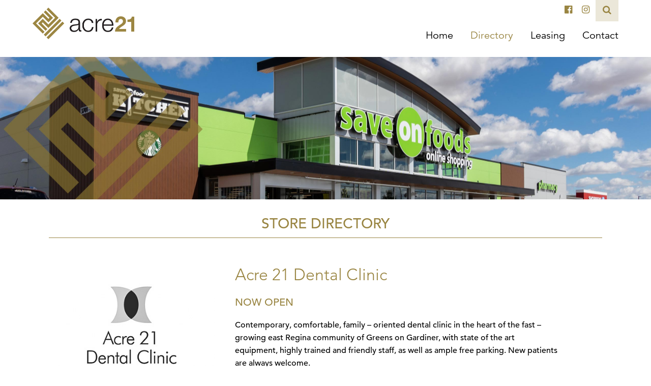

--- FILE ---
content_type: text/css
request_url: https://www.acre21.ca/wp-content/themes/acre21/style.css?ver=1.1.3
body_size: 5165
content:
/*
Theme Name: Acre21
Theme URI: http://www.acre21.ca/
Author: Bravo Tango
Author URI: http://bravotango.ca/
Description: Wordpress Theme for Acre 21
Version: 2.0.0
*/
html { font-size: 100%; -ms-text-size-adjust: 100%; -webkit-text-size-adjust: 100%; box-sizing: border-box; }

* { margin: 0; padding: 0; box-sizing: inherit; }

*:before, *:after { box-sizing: inherit; }

html, body, div, span, object, iframe, h1, h2, h3, h4, h5, h6, p, blockquote, pre, a, big, em, img, small, strong, sub, sup, i, ol, ul, li, form, label, legend, table, thead, tr, th, td, article, aside, canvas, figure, footer, header, nav, section { margin: 0; padding: 0; border: 0; font-size: 100%; font-weight: normal; -webkit-font-smoothing: antialiased; vertical-align: baseline; }

article, aside, figure, footer, header, nav, section, summary { display: block; }

img { max-width: 100%; height: auto; border: 0; display: block; -ms-interpolation-mode: bicubic; }

hr { display: block; height: 1px; border: 0; border-top: 1px solid #ebe7d9; margin: 30px 0 20px; padding: 0; box-sizing: content-box; }

ul { padding: 0 0 25px 25px; list-style-type: disc; list-style-image: none; }

ul.search { list-style: none; padding-left: 0; }

ol { padding: 0 0 25px 25px; list-style-image: none; }

li ol, li ul { padding-bottom: 5px; }

table { border-collapse: collapse; border-spacing: 0; max-width: 100%; }

th { padding: 5px; background: #998542; color: #ffffff; }

td { padding: 5px; border: 1px solid #dddddd; }

::selection { background: #998542; color: #ffffff; text-shadow: 0 0 5px rgba(0, 0, 0, 0.2); }

::-moz-selection { background: #998542; color: #ffffff; text-shadow: 0 0 5px rgba(0, 0, 0, 0.2); }

.clear:before, .clear:after { content: " "; display: table; }

.clear:after { clear: both; }

.ie7 .clear { *zoom: 1; }

@font-face { font-family: 'acre21'; src: url("font/acre21.eot?3571583"); src: url("font/acre21.eot?3571583#iefix") format("embedded-opentype"), url("font/acre21.woff2?3571583") format("woff2"), url("font/acre21.woff?3571583") format("woff"), url("font/acre21.ttf?3571583") format("truetype"), url("font/acre21.svg?3571583#acre21") format("svg"); font-weight: normal; font-style: normal; }

[class^="icon-"]:before, [class*=" icon-"]:before { font-family: "acre21"; font-style: normal; font-weight: normal; speak: none; display: inline-block; text-decoration: inherit; width: 1em; margin-right: .2em; text-align: center; font-variant: normal; text-transform: none; line-height: 1em; margin-left: .2em; -webkit-font-smoothing: antialiased; -moz-osx-font-smoothing: grayscale; }

.icon-search:before { content: '\e801'; }

.icon-download:before { content: '\e80f'; }

.icon-angle-left:before { content: '\f104'; }

.icon-angle-right:before { content: '\f105'; }

.icon-angle-down:before { content: '\f107'; }

.icon-instagram:before { content: '\f16d'; }

.icon-facebook:before { content: '\f230'; }

body { font-size: 16px; font-family: "Avenir LT W01_65 Medium1475532"; line-height: 1.25; color: #000000; }

.group { width: 90%; margin: 0 5%; position: relative; }

.btn, input[type="submit"] { display: inline-block; padding: 10px 28px; color: #ffffff; font-size: 18px; text-transform: uppercase; line-height: 1; cursor: pointer; border: 1px #ffffff solid; }

.btn:hover, input[type="submit"]:hover { color: #ffffff; background: #998542; }

input[type="submit"] { -webkit-transition: all 0.25s ease-in-out; -moz-transition: all 0.25s ease-in-out; -o-transition: all 0.25s ease-in-out; transition: all 0.25s ease-in-out; color: #ffffff; background: #998542; }

input[type="submit"]:hover { background: #c1b58e; }

.desktop, .tablet { display: none; }

.mobile { display: block; }

.alignright { padding: 10px 0 10px 10px; float: right; }

.alignleft { padding: 10px 10px 10px 0; float: left; }

h1 { font-size: 22px; font-weight: normal; margin: 20px 0; }

h2 { font-size: 28px; font-weight: normal; font-family: "Avenir LT W01_35 Light1475496"; margin: 20px 0; }

h3 { font-size: 20px; font-weight: normal; margin: 20px 0; }

h4 { font-size: 18px; font-weight: normal; margin: 20px 0; }

h5 { font-size: 16px; font-weight: normal; margin: 20px 0; }

h6 { font-size: 14px; font-weight: normal; margin: 20px 0; }

p { margin: 20px 0; }

small { font-size: 80%; }

a { color: #998542; text-decoration: none; -webkit-transition: all 0.2s ease-in-out; -moz-transition: all 0.2s ease-in-out; -o-transition: all 0.2s ease-in-out; transition: all 0.2s ease-in-out; }

a:hover { color: #000000; }

sub, sup { font-size: 75%; line-height: 0; position: relative; vertical-align: baseline; }

sup { top: -0.5em; }

sub { bottom: -0.25em; }

blockquote { padding: 0 10% 15px 5%; font-style: italic; }

blockquote p { display: inline; }

blockquote:before { content: "\0022"; font-size: 25px; margin-left: -9px; }

blockquote:after { content: "\0022"; font-size: 25px; }

.video { position: relative; padding-bottom: 56.25%; height: 0; overflow: hidden; }

.video iframe, .video object, .video embed, .video video { position: absolute; top: 0; left: 0; width: 100%; height: 100%; }

.header { padding: 0 0 15px 0; position: relative; z-index: 100; background: #ffffff; }

.header .logo { display: inline-block; width: 145px; margin: 15px 0; }

.header.fixed { position: fixed; width: 100%; top: 0; }

#searchform { background: #ebe7d9; display: none; }

#searchform #s { background: transparent; border: 0; outline: none; padding: 15px 5%; width: 100%; font-size: 22px; }

#searchform #s::-webkit-input-placeholder { color: #c1b58e; }

#searchform #s::-moz-placeholder { color: #c1b58e; }

#searchform #s:-ms-input-placeholder { color: #c1b58e; }

#searchform #s:-moz-placeholder { color: #c1b58e; }

#menu-top { font-family: "Avenir LT W01_45 Book1475508"; list-style: none; position: absolute; top: 0; right: 0; font-size: 18px; padding: 0; }

#menu-top li { display: inline-block; padding: 10px 2px; }

#menu-top li i:before { vertical-align: top; }

#menu-top li.search { background: #ebe7d9; padding: 10px; }

#menu-primary { font-family: "Avenir LT W01_45 Book1475508"; list-style: none; font-size: 16px; text-align: center; padding: 0; display: table; width: 100%; }

#menu-primary li { display: table-cell; }

#menu-primary li a { color: #000000; }

#menu-primary li a:hover { color: #e7e2d2; }

#menu-primary li.current_page_item a { color: #998542; }

.store-entry #menu-primary li.menu-item-109 a, .store-directory #menu-primary li.menu-item-109 a { color: #998542; }

.sub-navigation { padding: 20px 0 10px 0; }

.sub-navigation .btn { font-size: 18px; width: 100%; margin-bottom: 2px; display: block; float: left; clear: left; background: #000000 url(images/button-background.png); background-size: 90px 90px; color: #ffffff; padding-top: 16px; padding-bottom: 16px; }

.sub-navigation .btn.current { background: #c1b58e; }

.sub-navigation .btn:hover { background: #998542; }

article { line-height: 140%; }

article h2 { text-transform: uppercase; }

article h2, article h3 { color: #998542; }

article ul.downloads { list-style: none; padding-left: 0; }

article ul.downloads li { padding-bottom: 10px; }

article ul.downloads i { padding-right: 10px; }

article .column:last-child { border-top: 1px #ebe7d9 solid; }

.leasing-information article { border-bottom: 1px #998542 solid; padding-bottom: 15px; margin-bottom: 15px; }

.leasing-information article:last-child { border-bottom: 0; margin-bottom: 0; }

#map_canvas { width: 100%; height: 320px; margin: 20px 0; }

.view-map { text-align: center; padding: 0 5%; text-transform: uppercase; }

article form { padding-bottom: 25px; }

article form label { font-family: "Avenir LT W01_35 Light1475496"; color: #998542; font-size: 16px; }

article form input[type="text"], article form input[type="email"], article form input[type="tel"], article form input[type="date"], article form input[type="file"], article form input[type="number"], article form textarea, article form select { padding: 10px; border: 1px #ebe7d9 solid; width: 100%; }

article form input[type="submit"] { float: right; font-size: 16px; padding: 12px 48px; }

article .gform_wrapper label.gfield_label, article .gform_wrapper legend.gfield_label, article .gform_wrapper div.validation_error, article .gform_wrapper .validation_message { font-weight: normal !important; font-family: "Avenir LT W01_35 Light1475496" !important; }

.contact-right { font-size: 16px; background: #ebe7d9; padding: 0 5% 30px 5%; margin-bottom: 10px; }

.contact-right .contact { padding-top: 15px; }

.contact-right .contact:first-child { margin-top: 0; }

.contact-right strong { font-family: "Avenir LT W01_35 Light1475496"; color: #e7e2d2; }

.contact-right p, .contact-right h3 { margin: 0 0 5px 0; }

.contact-right h3 { font-size: 18px; margin-top: 10px; margin-bottom: 10px; }

.contact-right p span { font-style: normal; color: #998542; }

.side-right { font-size: 18px; }

.side-right strong { font-family: "Avenir LT W01_35 Light1475496"; color: #e7e2d2; }

.side-right a { color: #000000; }

.side-right a:hover { color: #e7e2d2; }

.title { text-align: center; }

.title .heading { text-transform: uppercase; padding: 10px 5%; margin: 0; color: #998542; border-bottom: 1px #998542 solid; }

.stores .store { float: left; width: 47.5%; padding: 47.5% 5px 5px; margin-bottom: 5%; position: relative; text-align: center; }

.stores .store a { font-size: 24px; color: #998542; text-transform: uppercase; font-family: "Avenir LT W01_35 Light1475496"; display: block; }

.stores .store .logo { width: 90%; position: absolute; top: 50%; left: 5%; transform: translateY(-50%); margin: 0; font-size: 48px; color: #ffffff; z-index: 1; }

.stores .store.odd { margin-right: 5%; }

.stores .head:before { content: ""; display: block; height: 50%; width: 50%; position: absolute; transform: rotate(-45deg); background: #998542; top: 25%; left: 25%; }

.stores.open .store .logo a img { filter: grayscale(100%); -webkit-transition: 0.25s all ease-in-out; -moz-transition: 0.25s all ease-in-out; -o-transition: 0.25s all ease-in-out; transition: 0.25s all ease-in-out; }

.stores.open .store .logo a:hover img { filter: grayscale(0); }

.stores .store-search { padding-top: 20px; margin: 0 auto 15px auto; text-align: center; }

.stores .store-search label { background: #ebe7d9; width: 100%; position: relative; }

.stores .store-search i { color: #998542; position: absolute; top: 0; left: 10px; }

.stores .store-search input { font-size: 16px; padding: 15px; width: 100%; background: #ebe7d9; color: #000000; border: 0; padding-left: 40px; }

.stores .store-search input::-webkit-input-placeholder { color: #c1b58e; }

.stores .store-search input::-moz-placeholder { color: #c1b58e; }

.stores .store-search input:-ms-input-placeholder { color: #c1b58e; }

.stores .store-search input:-moz-placeholder { color: #c1b58e; }

.stores .directory { margin-bottom: 30px; }

.stores .directory a { display: inline-block; color: #c1b58e; font-size: 28px; padding: 2px 8px 4px 8px; line-height: 24px; text-transform: uppercase; font-family: "Avenir LT W01_35 Light1475496"; }

.stores .directory a:hover { color: #998542; }

.stores .directory a.current { text-decoration: underline; color: #998542; }

.stores .directory .see-all { float: right; font-size: 24px; text-transform: uppercase; }

.stores .background .btn { padding: 14px 32px; }

.stores #pop-up { -webkit-box-shadow: 0 0 7px 0 rgba(153, 133, 66, 0.1); -moz-box-shadow: 0 0 7px 0 rgba(153, 133, 66, 0.1); box-shadow: 0 0 7px 0 rgba(153, 133, 66, 0.1); -webkit-transition: all 0.25s ease-in-out; -moz-transition: all 0.25s ease-in-out; -o-transition: all 0.25s ease-in-out; transition: all 0.25s ease-in-out; position: fixed; width: 100%; bottom: 0; visibility: hidden; opacity: 0; background: #ffffff; left: 0; padding: 0 5% 15px 5%; z-index: 999; }

.stores #pop-up.active { opacity: 1; visibility: visible; }

.stores #pop-up button { background: none; cursor: pointer; border: none; font-size: 22px; float: right; margin-top: 20px; color: #000000; }

.stores #pop-up h3 { font-size: 28px; }

.stores #pop-up p { font-size: 22px; margin: 10px 0; }

.stores #pop-up p span { color: #998542; font-size: 12px; }

.stores #pop-up p span.categories { font-size: 14px; color: #e7e2d2; }

.stores .dragscroll { overflow: scroll; max-height: 100%; margin-right: -17px; margin-bottom: -17px; }

.stores .dragscroll.active { -webkit-touch-callout: none; -webkit-user-select: none; -moz-user-select: none; -ms-user-select: none; user-select: none; cursor: move; cursor: grab; cursor: -o-grab; cursor: -moz-grab; cursor: -webkit-grab; }

.stores .map-container { position: relative; overflow: hidden; }

.stores #map-controls { position: absolute; bottom: 0; left: 0; z-index: 1; }

.stores #map-controls button { display: inline-block; padding: 12px 10px; background: #ebe7d9; color: #000000; font-size: 20px; border: none; margin-bottom: 5px; height: 48px; width: 48px; cursor: pointer; }

.store-entry h2 { text-transform: none; line-height: 140%; }

.store-entry h3 { text-transform: uppercase; }

.store-entry .image { padding-top: 20px; padding-bottom: 10px; }

.store-entry .image img { max-width: 60%; height: auto; margin: 0 auto; }

.store-entry .meta span { color: #998542; }

.store-entry .back { margin-top: 30px; font-size: 18px; text-transform: uppercase; font-family: "Avenir LT W01_35 Light1475496"; }

.background { background: url(images/background.png) center center; background-size: 90px 90px; padding: 20px 0; }

.background article { padding: 0 5% 30px 5%; background: rgba(153, 133, 66, 0.9); color: #ffffff; text-align: center; font-size: 22px; }

#slideshow { position: relative; /* #next, #prev { position: absolute; z-index: 1; color: $white; font-size: 36px; cursor: pointer; &:before { width: 50px; height: 50px; background: $gold-trans; content: ""; display: block; transform: rotate(-45deg); position: absolute; @include transition(all, 0.25s); } i { position: relative; z-index: 2; } &:hover:before { background: $gold; } } #next, #prev { top: 50%; margin-top: -25px; } #next { right: 5%; i { margin-left: 3px; } } #prev { left: 5%; i { margin-left: -3px; } } */ }

#slideshow .slide { position: absolute; width: 100%; }

#slideshow #dots { margin: 0 auto; position: absolute; text-align: center; z-index: 1; bottom: 10%; left: 0; width: 100%; }

#slideshow #dots div { display: inline-block; opacity: 0.5; cursor: pointer; background: #fff; width: 18px; height: 18px; border-radius: 9px; margin: 0 8px; box-shadow: 0 0 4px #000000; }

#slideshow #dots div.active { opacity: 1; cursor: default; }

.home .background { margin-bottom: 2px; }

.home .background article { font-size: 18px; }

.promo article { overflow: hidden; background-color: #000000; margin-bottom: 2px; position: relative; }

.promo article .back { background-size: cover; background-position: center center; position: absolute; top: 0; left: 0; width: 100%; height: 100%; -webkit-transition: opacity 0.25s ease-in-out, transform 2s ease-in-out; -moz-transition: opacity 0.25s ease-in-out, transform 2s ease-in-out; -o-transition: opacity 0.25s ease-in-out, transform 2s ease-in-out; transition: opacity 0.25s ease-in-out, transform 2s ease-in-out; }

.promo article:hover .back { transform: scale(1.1); opacity: 0.6; }

.promo article:hover .inside:before { background: #998542; }

.promo article .inside { text-align: center; height: 164px; position: relative; }

.promo article .inside:before { content: ""; display: block; height: 116px; width: 116px; position: absolute; transform: rotate(-45deg); background: rgba(153, 133, 66, 0.9); left: 50%; top: 24px; margin-left: -58px; -webkit-transition: all 0.25s ease-in-out; -moz-transition: all 0.25s ease-in-out; -o-transition: all 0.25s ease-in-out; transition: all 0.25s ease-in-out; }

.promo article .inside h3 { font-size: 24px; margin: 0 auto; text-transform: uppercase; color: #ffffff; position: absolute; top: 50%; transform: translateY(-50%); left: 0; right: 0; line-height: 120%; }

.promo article a { color: #ffffff; display: block; }

.sponsor { text-align: center; padding: 30px 0 15px 0; font-size: 14px; }

.sponsor a { color: #000000; }

.sponsor img { max-width: 115px; height: auto; display: block; margin: 0 auto; }

.footer { text-align: center; font-family: "Avenir LT W01_45 Book1475508"; background: #ebe7d9; color: #939598; font-size: 12px; padding-top: 25px; padding-bottom: 25px; }

.footer .logo { max-width: 102px; height: auto; }

.footer img { margin: 0 auto; }

.footer .logos { max-width: 480px; margin: 0 auto; }

.footer .logos a:first-child img { padding-right: 0; }

.footer .logos a:nth-child(2) img { border-left: 1px #c0c0bd solid; border-right: 1px #c0c0bd solid; padding-left: 5%; }

.footer .logos a:last-child img { border-right: 0; margin-right: 0; padding-right: 0; }

.footer .logos img { margin-top: 15px; width: 40%; height: auto; display: inline-block; margin-right: 5%; padding: 0 5% 0 0; vertical-align: middle; }

@media only screen and (min-width: 480px) { .stores .store { width: 32.5%; padding-top: 32.5%; margin-right: 1%; margin-bottom: 1%; }
  .stores .store.odd { margin-right: 1%; }
  .stores .store.triple { margin-right: 0; } }

@media only screen and (min-width: 768px) { .tablet { display: block; }
  .group-tablet { width: 90%; margin: 0 5%; }
  .header .logo { width: 200px; }
  #searchform #s { font-size: 32px; padding: 20px 5%; }
  #menu-primary { bottom: 15px; position: absolute; right: 0; display: block; text-align: right; width: 65%; }
  #menu-primary li { display: inline-block; font-size: 20px; padding-left: 30px; }
  .banner { height: 280px; overflow: hidden; position: relative; }
  .banner img { position: absolute; top: 50%; transform: translateY(-50%); }
  .title { padding-top: 20px; }
  .sub-navigation { text-align: left; }
  .sub-navigation .btn { display: inline-block; margin-bottom: 5px; float: none; width: auto; }
  .background { padding: 40px 0; }
  .background article { font-size: 26px; }
  .home .background article { font-size: 22px; }
  .promo article { height: 328px; float: left; width: 50%; }
  .promo article:nth-child(odd) { border-right: 1px #ffffff solid; }
  .promo article:nth-child(even) { border-left: 1px #ffffff solid; }
  .promo article .inside { height: 328px; }
  .promo article .inside h3 { font-size: 42px; }
  .promo article .inside:before { height: 232px; width: 232px; margin-left: -117px; top: 48px; }
  .sponsor img, .sponsor p { display: inline-block; }
  .sponsor img { margin-right: 25px; }
  .sponsor p { font-size: 16px; }
  article { line-height: 160%; }
  .stores .store .logo { font-size: 72px; }
  .stores .store-search i { font-size: 18px; margin-top: -5px; left: 15px; }
  .stores .store-search input { font-size: 20px; width: 45%; padding-left: 50px; }
  .store-entry h2 { font-size: 32px; }
  .store-entry .image { display: inline-block; width: 30%; vertical-align: top; padding-top: 60px; }
  .store-entry .image img { max-width: 100%; margin-top: 30px; }
  .store-entry .back { margin-top: 60px; }
  .store-entry .info { display: inline-block; width: 65%; text-align: left; margin-top: 30px; }
  .leasing-information article { border-bottom: 1px #998542 solid; padding-bottom: 30px; margin-bottom: 30px; }
  .leasing-information article:last-child { border-bottom: 0; margin-bottom: 0; }
  .footer { text-align: left; padding-top: 35px; padding-bottom: 35px; position: relative; }
  .footer .logo, .footer .copyright { display: inline-block; vertical-align: bottom; }
  .footer .copyright { padding: 0 0 0 20px; margin: 0; }
  .footer .logos { position: absolute; right: 0; top: 50%; transform: translateY(-50%); width: 35%; max-width: 500px; text-align: right; } }

@media only screen and (min-width: 1024px) { .group, .group-desktop, .group-tablet { width: 95%; margin: 0 auto; }
  .content { padding-left: 2.5%; padding-right: 2.5%; }
  .stores .background article { padding: 10px 5% 15px 5%; }
  .stores .background article p { display: inline-block; padding-right: 5%; }
  .leasing-information #location .inside { float: left; width: 50%; padding-right: 20px; }
  .leasing-information #map_canvas { float: right; width: 50%; } }

@media only screen and (min-width: 1140px) { html { min-height: 100%; background: #ffffff; }
  h1 { font-size: 28px; }
  h2 { font-size: 30px; }
  .group, .group-desktop, .group-tablet { width: 90%; }
  .sub-navigation .btn { padding: 20px 48px; }
  .desktop { display: block; }
  .stores .store { width: 18.25%; padding-top: 18.25%; margin-right: 2%; margin-bottom: 2%; }
  .stores .store.odd, .stores .store.triple { margin-right: 2%; }
  .stores .store.quintuple { margin-right: 0; }
  .stores .store .logo { font-size: 100px; }
  .stores .head:before { width: 60%; height: 60%; left: 20%; top: 20%; }
  .stores .directory a { font-size: 30px; padding: 2px 8px 5px 8px; line-height: 28px; }
  .stores #pop-up { bottom: auto; width: 30%; padding: 15px 2.5% 25px 2.5%; right: 5%; left: auto; top: 50%; transform: translateY(-50%); }
  .stores #map-controls button { font-size: 24px; height: 58px; width: 58px; }
  article .column { float: left; width: 60%; padding-right: 10%; }
  article .column:last-child { border-top: none; width: 40%; padding-left: 5%; padding-right: 2.5%; }
  article form label { font-size: 18px; }
  .contact-right { padding-top: 15px; font-size: 18px; }
  .contact-right h3 { font-size: 22px; } }

@media only screen and (min-width: 1920px) { .group, .group-desktop, .group-tablet { width: 80%; margin: 0 auto; }
  article .column { width: 70%; }
  article .column:last-child { width: 30%; } }


--- FILE ---
content_type: text/css; charset=utf-8
request_url: https://fast.fonts.net/cssapi/0c057ea6-d8c9-4d8c-924f-f5e3e6cc6af1.css?ver=1.1.3
body_size: 1052
content:
@import url(/t/1.css?apiType=css&projectid=0c057ea6-d8c9-4d8c-924f-f5e3e6cc6af1);
@font-face{
font-family:"Avenir LT W01_45 Book1475508";
src:url("/dv2/2/710789a0-1557-48a1-8cec-03d52d663d74.eot?[base64]&projectId=0c057ea6-d8c9-4d8c-924f-f5e3e6cc6af1#iefix");
src:url("/dv2/2/710789a0-1557-48a1-8cec-03d52d663d74.eot?[base64]&projectId=0c057ea6-d8c9-4d8c-924f-f5e3e6cc6af1#iefix") format("eot"),url("/dv2/14/065a6b14-b2cc-446e-9428-271c570df0d9.woff2?[base64]&projectId=0c057ea6-d8c9-4d8c-924f-f5e3e6cc6af1") format("woff2"),url("/dv2/3/65d75eb0-2601-4da5-a9a4-9ee67a470a59.woff?[base64]&projectId=0c057ea6-d8c9-4d8c-924f-f5e3e6cc6af1") format("woff"),url("/dv2/1/c70e90bc-3c94-41dc-bf14-caa727c76301.ttf?[base64]&projectId=0c057ea6-d8c9-4d8c-924f-f5e3e6cc6af1") format("truetype");
}
@font-face{
font-family:"Avenir LT W01_65 Medium1475532";
src:url("/dv2/2/e0542193-b2e6-4273-bc45-39d4dfd3c15b.eot?[base64]&projectId=0c057ea6-d8c9-4d8c-924f-f5e3e6cc6af1#iefix");
src:url("/dv2/2/e0542193-b2e6-4273-bc45-39d4dfd3c15b.eot?[base64]&projectId=0c057ea6-d8c9-4d8c-924f-f5e3e6cc6af1#iefix") format("eot"),url("/dv2/14/17b90ef5-b63f-457b-a981-503bb7afe3c0.woff2?[base64]&projectId=0c057ea6-d8c9-4d8c-924f-f5e3e6cc6af1") format("woff2"),url("/dv2/3/c9aeeabd-dd65-491d-b4be-3e0db9ae47a0.woff?[base64]&projectId=0c057ea6-d8c9-4d8c-924f-f5e3e6cc6af1") format("woff"),url("/dv2/1/25f994de-d13f-4a5d-a82b-bf925a1e054d.ttf?[base64]&projectId=0c057ea6-d8c9-4d8c-924f-f5e3e6cc6af1") format("truetype");
}
@font-face{
font-family:"Avenir LT W01_35 Light1475496";
src:url("/dv2/2/edefe737-dc78-4aa3-ad03-3c6f908330ed.eot?[base64]&projectId=0c057ea6-d8c9-4d8c-924f-f5e3e6cc6af1#iefix");
src:url("/dv2/2/edefe737-dc78-4aa3-ad03-3c6f908330ed.eot?[base64]&projectId=0c057ea6-d8c9-4d8c-924f-f5e3e6cc6af1#iefix") format("eot"),url("/dv2/14/0078f486-8e52-42c0-ad81-3c8d3d43f48e.woff2?[base64]&projectId=0c057ea6-d8c9-4d8c-924f-f5e3e6cc6af1") format("woff2"),url("/dv2/3/908c4810-64db-4b46-bb8e-823eb41f68c0.woff?[base64]&projectId=0c057ea6-d8c9-4d8c-924f-f5e3e6cc6af1") format("woff"),url("/dv2/1/4577388c-510f-4366-addb-8b663bcc762a.ttf?[base64]&projectId=0c057ea6-d8c9-4d8c-924f-f5e3e6cc6af1") format("truetype");
}
@font-face{
font-family:"Avenir LT W01_95 Black1475556";
src:url("/dv2/2/f55e4498-ad48-4577-93a0-c614de5cbbb8.eot?[base64]&projectId=0c057ea6-d8c9-4d8c-924f-f5e3e6cc6af1#iefix");
src:url("/dv2/2/f55e4498-ad48-4577-93a0-c614de5cbbb8.eot?[base64]&projectId=0c057ea6-d8c9-4d8c-924f-f5e3e6cc6af1#iefix") format("eot"),url("/dv2/14/c78eb7af-a1c8-4892-974b-52379646fef4.woff2?[base64]&projectId=0c057ea6-d8c9-4d8c-924f-f5e3e6cc6af1") format("woff2"),url("/dv2/3/75b36c58-2a02-4057-a537-09af0832ae46.woff?[base64]&projectId=0c057ea6-d8c9-4d8c-924f-f5e3e6cc6af1") format("woff"),url("/dv2/1/b5c44a82-eeb8-41de-9c3f-a8db50b24b8a.ttf?[base64]&projectId=0c057ea6-d8c9-4d8c-924f-f5e3e6cc6af1") format("truetype");
}
@font-face{
font-family:"Avenir LT W01_85 Heavy1475544";
src:url("/dv2/2/6af9989e-235b-4c75-8c08-a83bdaef3f66.eot?[base64]&projectId=0c057ea6-d8c9-4d8c-924f-f5e3e6cc6af1#iefix");
src:url("/dv2/2/6af9989e-235b-4c75-8c08-a83bdaef3f66.eot?[base64]&projectId=0c057ea6-d8c9-4d8c-924f-f5e3e6cc6af1#iefix") format("eot"),url("/dv2/14/d513e15e-8f35-4129-ad05-481815e52625.woff2?[base64]&projectId=0c057ea6-d8c9-4d8c-924f-f5e3e6cc6af1") format("woff2"),url("/dv2/3/61bd362e-7162-46bd-b67e-28f366c4afbe.woff?[base64]&projectId=0c057ea6-d8c9-4d8c-924f-f5e3e6cc6af1") format("woff"),url("/dv2/1/ccd17c6b-e7ed-4b73-b0d2-76712a4ef46b.ttf?[base64]&projectId=0c057ea6-d8c9-4d8c-924f-f5e3e6cc6af1") format("truetype");
}


--- FILE ---
content_type: text/plain
request_url: https://www.google-analytics.com/j/collect?v=1&_v=j102&a=1059816691&t=pageview&_s=1&dl=https%3A%2F%2Fwww.acre21.ca%2Fstore-directory%2Facre-21-dental-clinic%2F&ul=en-us%40posix&dt=Acre%2021%20Dental%20Clinic%20%7C%20Acre%2021&sr=1280x720&vp=1280x720&_u=IADAAEABAAAAACAAI~&jid=1117903602&gjid=555723961&cid=494813176.1768090729&tid=UA-84412107-1&_gid=172686476.1768090730&_r=1&_slc=1&z=273202805
body_size: -563
content:
2,cG-LHY6W052R4

--- FILE ---
content_type: application/javascript
request_url: https://www.acre21.ca/wp-content/themes/acre21/js/main.min.js?ver=1.1.3
body_size: 1143
content:
$(document).ready(function(){function e(e){$(".stores").find("section").hide().removeClass("even odd triple quintuple")
var i=""
e&&($(".directory").find("a").removeClass("current"),e.addClass("current"),i=e.data("selection"))
var s=$("#store-search").val(),t=$(".stores").find("section")
t.each(function(){var e=$(this).find("img").attr("alt");(""===s||s&&e&&e.toLowerCase().indexOf(s.toLowerCase())>-1)&&(""===i?$(this).fadeIn():$(this).data("selection")===i&&$(this).fadeIn())}),$(".stores").find("h3.logo a").each(function(){var e=$(this).attr("href")
e.indexOf("?")>=0&&(e=e.substring(0,e.indexOf("?"))),$(this).attr("href",e+"?selection="+i)})
var d=1
t.each(function(){"block"===$(this).css("display")&&(d%2==0?$(this).addClass("even"):$(this).addClass("odd"),d%3==0&&$(this).addClass("triple"),d%5==0&&$(this).addClass("quintuple"),d++)})}function i(){++o>=6&&(r++,r>=a&&(r=0),s())}function s(){o=0,l=!0,$("#slideshow").find("#dots div").removeClass("active"),$("#slideshow").find("#dots div").eq(r).addClass("active"),$("#slideshow .slides").children(".slide").not(":eq("+r+")").fadeOut(),$("#slideshow .slides").children(".slide").eq(r).fadeIn(function(){l=!1,t()})}function t(){var e=$("#slideshow .slides").children(".slide").eq(r).outerHeight()
$("#slideshow").height(e)}function d(){clearInterval(n),$("#slideshow .slides").length>0&&(n=setInterval(i,1e3)),t()}$(window).on("resize load",function(){if($("#leasing").length){var i=window.location.href.split("#")[1]
i&&$("#leasing").find('a[href*="'+i+'"]').addClass("current")}if($("#stores").length){var s=window.location.href.split("#")[1]
if(s){var t=$(".directory").find('a[data-selection="'+s+'"]')
t.length&&e(t)}}d()}),$(window).on("load",function(){}),$(window).on("scroll",function(){var e=Math.ceil($("header").outerHeight())
$(window).scrollTop()>=e?($("header").addClass("fixed"),$("body").css("paddingTop",e)):$(window).scrollTop()<=0&&($("header").removeClass("fixed"),$("body").css("paddingTop",0))}),$(window).on("touchend",function(){$("header").hide().show(0)}),$("#leasing").find("a").click(function(e){var i=$(this).attr("href").split("#")[1]
i&&($("html, body").animate({scrollTop:$("#"+i).offset().top-$("header").outerHeight()},500),$(this).parent().find("a").removeClass("current"),$(this).addClass("current"),history.pushState?history.pushState(null,null,"#"+i):location.hash="#"+i,e.preventDefault())}),$(".directory").find("a").click(function(i){$(this).hasClass("current")||e($(this)),i.preventDefault()}),$("#menu-top").find(".search").click(function(e){$("#searchform").hasClass("open")?""!==$("#s").val()?$("#searchform").submit():$("#searchform").slideUp():$("#searchform").slideDown(),$("#searchform").toggleClass("open"),e.preventDefault()}),$("#store-search").on("input",function(i){e($(".directory").find("a.current"))})
var n,a=0,o=0,r=0,l=!1
if(a=$("#slideshow .slides").children(".slide").length){for(var h="",c=0;c<a;c++)h+='<div data-id="'+c+'" aria-hidden="true"></div>'
$("#dots").html(h),$("#slideshow .slides").children(".slide").not(":eq(0)").hide(),$("#slideshow").find("#dots div").eq(0).addClass("active")}$("#dots div").click(function(){if(l)return!1
var e=parseInt($(this).attr("data-id"),10)
r!=e&&(r=e,s())})})
